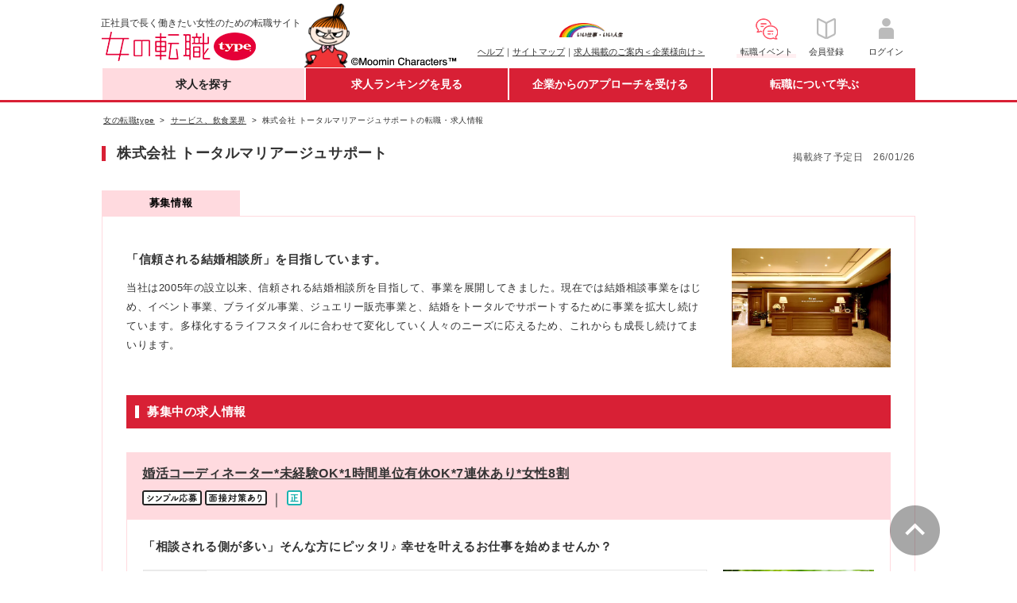

--- FILE ---
content_type: text/html;charset=UTF-8
request_url: https://woman-type.jp/job-company/29839/
body_size: 12674
content:
<!DOCTYPE html>
<html xmlns="http://www.w3.org/1999/xhtml" xmlns:wt="jp.type.woman.web.user.dialect.WtDialect">
<head>
  <title>
  
  株式会社 トータルマリアージュサポートの転職・求人情報 - 女の転職type
  </title>
  
  
  <meta charset="UTF-8" >
  <meta http-equiv="X-UA-Compatible" content="IE=edge">
  <meta http-equiv="cache-control" content="no-cache">
  <meta http-equiv="cache-control" content="no-store">
  <meta http-equiv="expires" content="-1">
  <meta http-equiv="pragma" content="no-cache">
  <link rel="stylesheet" href="/th/pc/css/common/default.css">
  <link rel="stylesheet" href="/th/pc/css/common/common.css">
  <script src="/webjars/jquery/1.11.3/jquery.min.js"></script>
  <script src="/webjars/jquery-cookie/1.4.1/jquery.cookie.js"></script>
  <script src="/th/pc/js/common/default.js"></script>
  <script>
    $(document).ready(function(){
      var userAgent = "PC";
      if (userAgent == 'SP') {
        $('#sp_swich').show();
      }
    });
    
    var switchUrl = '/';
    var userSequence = "";
  </script>
  <!-- Start Google Tag Manager dataLayer -->
  <script>
    window.dataLayer = window.dataLayer || [];
    dataLayer.push({
      'user_id': userSequence
    });
  </script>
  <!-- End Google Tag Manager dataLayer -->
  <!-- Google Tag Manager -->
  <script>(function(w,d,s,l,i){w[l]=w[l]||[];w[l].push({'gtm.start':
  new Date().getTime(),event:'gtm.js'});var f=d.getElementsByTagName(s)[0],
  j=d.createElement(s),dl=l!='dataLayer'?'&l='+l:'';j.async=true;j.src=
  'https://www.googletagmanager.com/gtm.js?id='+i+dl;f.parentNode.insertBefore(j,f);
  })(window,document,'script','dataLayer','GTM-WZXCN6');</script>
  <!-- End Google Tag Manager -->
  <script src="/th/common/js/marketo/persistenceCookie.js"></script>

  




<meta name="Keywords" content="株式会社 トータルマリアージュサポート,トータルマリアージュサポート,転職,就職,求人,中途,情報,女性,働く,女,仕事,正社員,女の転職,リトルミイ,type">
<meta name="Description" content="正社員で長く働きたい女性のための転職サイト『女の転職type』。株式会社 トータルマリアージュサポートの転職・求人情報です。他にも転職活動に役立つ求人情報が満載！">
<link rel="canonical" href="https://woman-type.jp/job-company/29839/">
<link rel="stylesheet" href="/th/pc/css/companyoffer/list.css" />
</head>
<body>
  
  
  <!-- Google Tag Manager (noscript) -->
  <noscript><iframe src="https://www.googletagmanager.com/ns.html?id=GTM-WZXCN6" 
  height="0" width="0" style="display:none;visibility:hidden"></iframe></noscript>
  <!-- End Google Tag Manager (noscript) -->

  <div id="wrap">
    
      
 <div id="header">
 <div class="inner">
  
  <p class="txt">正社員で長く働きたい女性のための転職サイト</p>
  <div itemscope="" itemtype="http://schema.org/Organization">
   <figure id="logo">
    <a href="/" itemprop="url"><img alt="女の転職type" height="37" itemprop="logo" width="222" src="/th/pc/img/common/logo.png" /></a>
   </figure>
  </div>
  <p class="img">
   <img alt="Moomin Characters TM" height="83" width="195" src="/th/pc/img/common/pc_header_littlemy.png" />
  </p>
  
  <div class="clearfix" id="sub">
   <ul class="link fund">
    <p id="logo-type">
     <a href="javascript:void(0);" onclick="window.open('/s/ccm/index.html', 'mywindow1', 'width=650, height=650, menubar=no, toolbar=no, scrollbars=yes'); return false"><img alt="いい仕事・いい人生" width="80" src="/th/pc/img/common/logo_type_01.png" /></a>
    </p>
    <li><a href="/s/support/">ヘルプ</a>｜</li>
    <li><a href="/s/sitemap/">サイトマップ</a>｜</li>
    <li><a href="/keisai/">求人掲載のご案内＜企業様向け＞</a>
   </ul>
   <!--[FS]pc_global_navi_event[START]-->
<a class="links event" href="/s/event/?utm_source=fair_woman-type&utm_medium=referral&utm_campaign=inner_wr_bnr_pcglobalnav_260131" target="_blank">
  <ul class="link info">
    <p class="logo-info"><img alt="転職イベント" height="32" width="32" src="/s/top/images/icn_event.png"></p>
    <li>転職イベント</li>
  </ul>
</a>
<!--[FS]pc_global_navi_event[END]-->
   <a class="links" href="/flow-registration/base/">
    <ul class="link info">
     <p class="logo-info">
      <img alt="会員登録" height="32" width="32" src="/th/pc/img/common/icn_registration.png" />
     </p>
     <li>会員登録</li>
    </ul>
   </a> <a class="links" href="/login/">
    <ul class="link info">
     <p class="logo-info">
      <img alt="ログイン" height="32" width="32" src="/th/pc/img/common/icn_mypage.png" />
     </p>
     <li>ログイン</li>
    </ul>
   </a>
  </div>
 </div>
</div>
 <div id="nav-area">
 <div class="inner">
  <ul id="first-level">
   <li class="nav01" id="nav01"><a href="/" class="init-bottom">求人を探す</a>
    <ul class="second-level">
     <li><a href="/job-search/?routeway=82">複数条件から探す</a></li>
     <li><a href="/job-new/?routeway=94">新着求人から探す</a></li>
    </ul></li>
   <li class="nav02" id="nav02"><a href="/ranking/best3/?routeway=25" class="init-bottom">求人ランキングを見る</a>
    <ul class="second-level">
     <li><a href="/ranking/best3/?routeway=25">人気求人ランキング</a></li>
     <li><a href="/offer/intention/">志向に合う求人ランキング</a></li>
    </ul></li>
   <li class="nav03" id="nav03"><a href="/scout/" class="init-bottom">企業からのアプローチを受ける</a>
    <ul class="second-level">
     <li><a href="/scout/">スカウト／条件マッチオファー</a></li>
     <li><a href="/matching/">あなたに関心のある企業</a></li>
    </ul></li>
   <li class="nav04" id="nav04"><a href="/academia/" class="init-bottom">転職について学ぶ</a>
    <ul class="second-level">
     <li><a href="/academia/">転職ノウハウ</a></li>
     <li><a href="/wt/feature/">Webマガジン Woman type</a></li>
    </ul></li>
  </ul>
 </div>
</div>
 <div id="sp_swich">
  <a href="javascript:switchDispModeToSP();" id='switchDispModeToSmartphoneButton'> <img src="/th/pc/img/common/sp_switching.png" alt="スマートフォン版表示に切り替える">
  </a>
 </div>

      
 <script src="/th/pc/js/common/globalNavi.js"></script>

    
    
    
    <input type="hidden" id="recommendUrl" value="womantypejp.silveregg.net">
  </div>

  
<form><input type="hidden" name="CsrfToken" value="ddfea576-2313-4172-bee5-b29c92bb46d5"/>
<div id="contents">

  
  
  
    <div class="breadcrumb fs10">
      <ul>
        <li>
          <a href="/">
            <span>女の転職type</span>
          </a>
        </li>
        
        <li>
          <a href="/job-app/11/">
            <span>サービス、飲食業界</span>
          </a>
        </li>
        
        <li>
          <span>株式会社 トータルマリアージュサポートの転職・求人情報</span>
        </li>
      </ul>
    </div>
  
  
  

  <div class="inner clearfix detail-top">

    
    
    
      <h1 class="mt10 fll hd-type-01 company-name">
        株式会社 トータルマリアージュサポート
      </h1>
      <ul class="date-set mt10 flr">
        <li class="fll">
          <p class="limit">掲載終了予定日&emsp;26/01/26</p>
        </li>
      </ul>
    
    
    
    <div class="clearfix"></div>

    
    
    
    
    

    
    
    
      <ul class="mt30 fs13 detail-menu">
        <li class="active">募集情報</li>
        
      </ul>
      <div class="contents-inner clearfix">
        <section class="mt10">
          <article>
            
              <div class="clearfix mb25 pb10">
                <div class="tl fll row-left-company">
                  <p class="fwB fs15 mb10">「信頼される結婚相談所」を目指しています。</p>
                  <p>当社は2005年の設立以来、信頼される結婚相談所を目指して、事業を展開してきました。現在では結婚相談事業をはじめ、イベント事業、ブライダル事業、ジュエリー販売事業と、結婚をトータルでサポートするために事業を拡大し続けています。多様化するライフスタイルに合わせて変化していく人々のニーズに応えるため、これからも成長し続けてまいります。</p>
                </div>
                <img src="/image?id=24&fn=29839&kbn=1" class="flr ml30 company-img-main" alt="株式会社 トータルマリアージュサポート"/>
              </div>
            
            
            
              <ul id="result-list">
                <div class="hd-type-03">
                  <h3>募集中の求人情報</h3>
                </div>
                <li>
                  <section>
                    <div class="offer-area">
                      <h3 class="fs16 hd-type-02 company-title">
                        <a href="/job-offer/713223/"
                           target="_blank">
                          <span>婚活コーディネーター*未経験OK*1時間単位有休OK*7連休あり*女性8割</span>
                        </a>
                      </h3>
                      <ul class="tags">
                        <li>
                          <ul class="icon">
                            
                            
                            
                              <li class="simple">
                                <img src="/th/pc/img/offer/icon_company_simple.png" alt="シンプル">
                              </li>
                            
                            
                              <li class="interview">
                                <img src="/th/pc/img/offer/job-interview.png" alt="面接対策あり">
                              </li>
                            
                            
                            
                          </ul>
                        </li>
                        <li>
                          <span class="fs18">｜</span>
                        </li>
                        <li>
                          <ul class="tag-type">
                            
                              <li class="sei">
                                <img src="/th/pc/img/offer/icon_company_sei.png" alt="正社員">
                              </li>
                              
                              
                              
                              
                              
                            
                          </ul>
                        </li>
                      </ul>
                    </div>
                    <article class="contents-inner">
                      <p class="fs15 fwB">「相談される側が多い」そんな方にピッタリ♪
幸せを叶えるお仕事を始めませんか？</p>
                      <div class="clearfix mt15" style="display: block;">
                        <div class="fll">
                          <div class="details clearfix">
                            <div class="detail-left"><h4>仕事内容</h4></div>
                            <div class="detail-right"><div class="one-line"><p>★結婚を考える会員様をサポート ★1時間単位の有休取得もOK！ ★女性スタッフが約8割 ★研修&amp;マニュアルで未経験でも安心 ★ご飯・お味噌汁無料 ★生理休暇あり＆産育休復帰95％</p></div></div>
                          </div>
                          <div class="details clearfix">
                            <div class="detail-left"><h4>給与</h4></div>
                            <div class="detail-right"><div class="one-line"><p>★月収例：30万円～（基本給＋インセンティブ）／東京
★賞与年2回あり

＝＝＝＝＝＝＝＝＝＝＝＝＝＝＝＝＝

■東京
月給27万円以上＋インセンティブ＋賞与年2回
※みなし残業手当(25時間/45,000円～)含む

■大阪・愛知・兵庫
月給26万円以上＋インセンティブ＋賞与年2回
※みなし残業手当(24時間/40,000円～)含む

■千葉・福岡・北海道・宮城・岡山・京都・滋賀・大分
月給25万円以上＋インセンティブ＋賞与年2回
※みなし残業手当(19時間/32,000円～)含む

※経験・能力を考慮し決定します
※みなし時間超過分の残業手当は別途全額支給します
※試用期間4ヶ月（期間中の条件変動なし）</p></div></div>
                          </div>
                          <div class="details clearfix">
                            <div class="detail-left"><h4>勤務地</h4></div>
                            <div class="detail-right"><div class="one-line"><p>＜東京・大分で積極採用中！転勤なし＆全国（札幌・宮城・千葉・新宿・名古屋・大阪・京都・神戸・滋賀・岡山・福岡・大分）で募集中！＞
＝＝＝＝＝＝＝
◆勤務地は希望を考慮し決定いたします。
◆転勤はありません。
◆募集都道府県の主要駅に出店！
◆ほとんどの拠点で駅徒歩5分以内でアクセスできます！
＝＝＝＝＝＝＝

■札幌店「さっぽろ駅」徒歩3分
■仙台店「仙台駅」徒歩5分
■千葉店「千葉駅」徒歩3分
■新宿店「新宿駅」徒歩4分　★積極募集中！
■名古屋店「名古屋駅」徒歩1分
■心斎橋店「なんば駅」徒歩3分
■梅田店「北新地」駅より徒歩2分
■神戸店「三ノ宮駅」「神戸三宮駅」徒歩5分
■京都店「烏丸駅」徒歩5分
■滋賀店「草津駅」徒歩1分
■岡山店「岡山駅」徒歩1分
■福岡店「天神駅」徒歩3分
■大分店「大分駅」徒歩10分　★積極募集中！

※関西に本社あり※
※(変更の範囲)上記を除く当社関連勤務地</p></div></div>
                          </div>
                        </div>
                        <figure class="flr">
                          <img src="/image?id=6&fn=524251&kbn=1" alt="婚活コーディネーター*未経験OK*1時間単位有休OK*7連休あり*女性8割"/>
                        </figure>
                      </div>
                      <div class="col-type-02 pt20 ">
                        
                        
                          <a class="save-button review -mini fwB mr5 fade" href="/review/save/713223/">
                            <span class="fs14"><img class="heart" src="/th/pc/img/common/icon_heart.png">気になる</span>
                          </a>
                        
                        <a class="main-color-button -mini fwB ml10 fade" href="/job-offer/713223/" target="_blank">
                          <span class="fs14">詳細を見る</span>
                        </a>
                      </div>
                    </article>
                  </section>
                </li>
                <li>
                  <section>
                    <div class="offer-area">
                      <h3 class="fs16 hd-type-02 company-title">
                        <a href="/job-offer/713221/"
                           target="_blank">
                          <span>婚活コンシェルジュ*月収30万円可*時間単位有休取得OK*女性スタッフ8割</span>
                        </a>
                      </h3>
                      <ul class="tags">
                        <li>
                          <ul class="icon">
                            
                            
                            
                              <li class="simple">
                                <img src="/th/pc/img/offer/icon_company_simple.png" alt="シンプル">
                              </li>
                            
                            
                              <li class="interview">
                                <img src="/th/pc/img/offer/job-interview.png" alt="面接対策あり">
                              </li>
                            
                            
                            
                          </ul>
                        </li>
                        <li>
                          <span class="fs18">｜</span>
                        </li>
                        <li>
                          <ul class="tag-type">
                            
                              <li class="sei">
                                <img src="/th/pc/img/offer/icon_company_sei.png" alt="正社員">
                              </li>
                              
                              
                              
                              
                              
                            
                          </ul>
                        </li>
                      </ul>
                    </div>
                    <article class="contents-inner">
                      <p class="fs15 fwB">＊ご縁をつなぎ、人生を幸せな方向に向かわせる仕事＊
安心して働けるのは、&quot;人を想う&quot;会社だから。</p>
                      <div class="clearfix mt15" style="display: block;">
                        <div class="fll">
                          <div class="details clearfix">
                            <div class="detail-left"><h4>仕事内容</h4></div>
                            <div class="detail-right"><div class="one-line"><p>◆婚活サービスのご案内&amp;サポート ◆完休2日(水曜＋その他1日)◆生理休暇あり＆産育休復帰95％ ◆年収500万円以上も目指せる ◆昇給・キャリアUPしやすい評価制度 ◆ご飯・お味噌汁無料</p></div></div>
                          </div>
                          <div class="details clearfix">
                            <div class="detail-left"><h4>給与</h4></div>
                            <div class="detail-right"><div class="one-line"><p>◆月収例：30万円～（基本給＋インセンティブ）／東京
◆ゆくゆくは年収500万円以上も可能
◆インセンティブは平均月2万円／月1～4万円支給
◆賞与年2回あり

＝＝＝＝＝＝＝＝＝＝＝＝＝＝＝＝＝

■東京
月給27万円以上＋インセンティブ＋賞与年2回
※みなし残業手当(25時間/45,000円～)含む

■大阪・愛知・兵庫
月給26万円以上＋インセンティブ＋賞与年2回
※みなし残業手当(24時間/40,000円～)含む

■千葉・福岡・北海道・宮城・岡山・京都・滋賀・大分
月給25万円以上＋インセンティブ＋賞与年2回
※みなし残業手当(19時間/32,000円～)含む

※経験・能力を考慮し決定します
※みなし時間超過分の残業手当は別途全額支給します
※試用期間4ヶ月（期間中の条件変動なし）</p></div></div>
                          </div>
                          <div class="details clearfix">
                            <div class="detail-left"><h4>勤務地</h4></div>
                            <div class="detail-right"><div class="one-line"><p>＜全国（札幌・宮城・千葉・新宿・名古屋・大阪・京都・神戸・滋賀・岡山・福岡・大分）で積極採用中！＞
＝＝＝＝＝＝＝＝＝＝＝
◆勤務地は希望を考慮し決定いたします。
◆転勤はありません。
◆募集都道府県の主要駅に出店しています。
◆ほとんどの拠点で駅徒歩5分以内でアクセスできます。
＝＝＝＝＝＝＝＝＝＝＝

■札幌店「さっぽろ駅」徒歩3分　★積極募集中！
■仙台店「仙台駅」徒歩5分　★積極募集中！
■千葉店「千葉駅」徒歩3分　★積極募集中！
■新宿店「新宿駅」徒歩4分　★積極募集中！
■名古屋店「名古屋駅」徒歩1分　★積極募集中！
■心斎橋店「なんば駅」徒歩3分　★積極募集中！
■梅田店「北新地」駅より徒歩2分
■神戸店「三ノ宮駅」「神戸三宮駅」徒歩5分
■京都店「烏丸駅」徒歩5分
■滋賀店「草津駅」徒歩1分
■岡山店「岡山駅」徒歩1分　★積極募集中！
■福岡店「天神駅」徒歩3分
■大分店「大分駅」徒歩10分　★積極募集中！

※関西に本社あり※
※(変更の範囲)上記を除く当社関連勤務地</p></div></div>
                          </div>
                        </div>
                        <figure class="flr">
                          <img src="/image?id=6&fn=524250&kbn=1" alt="婚活コンシェルジュ*月収30万円可*時間単位有休取得OK*女性スタッフ8割"/>
                        </figure>
                      </div>
                      <div class="col-type-02 pt20 ">
                        
                        
                          <a class="save-button review -mini fwB mr5 fade" href="/review/save/713221/">
                            <span class="fs14"><img class="heart" src="/th/pc/img/common/icon_heart.png">気になる</span>
                          </a>
                        
                        <a class="main-color-button -mini fwB ml10 fade" href="/job-offer/713221/" target="_blank">
                          <span class="fs14">詳細を見る</span>
                        </a>
                      </div>
                    </article>
                  </section>
                </li>
              </ul>
              <p class="detail-accordion mt10">
                <span class="detail-accordion-open">全ての求人を見る(-8件)</span>
                <span class="detail-accordion-close disp-none">求人エリアを閉じる</span>
              </p>
            
            <div class="details clearfix mt30">
              <div class="detail-left">
                <h2>事業内容</h2>
              </div>
              <div class="detail-right">
                <p>《事業内容》<br/>■婚活イベント事業（フィオーレパーティー/スマイルステージ/TMSイベントポータル/ミーティングテラス）<br/>■直営結婚相談所事業（フィオーレ/TMSパートナー/茜会&nbsp;西日本）<br/>■ブライダル事業（ブライフ/ラアーペ）<br/>■連盟事業（全国結婚相談事業者連盟ーTMS）<br/><br/>《グループ会社》<br/>■株式会社TMSホールディングス<br/>■株式会社TMS<br/>■株式会社fufu<br/>■株式会社スクラム<br/>■株式会社フリジェリオ</p>
              </div>
            </div>
            <div class="details clearfix">
              <div class="detail-left">
                <h2>設立</h2>
              </div>
              <div class="detail-right">
                <p>平成17年7月1日</p>
              </div>
            </div>
            <div class="details clearfix">
              <div class="detail-left">
                <h2>資本金</h2>
              </div>
              <div class="detail-right">
                <p>10,000,000円</p>
              </div>
            </div>
            <div class="details clearfix">
              <div class="detail-left">
                <h2>売上高</h2>
              </div>
              <div class="detail-right">
                <p>23億8000万円（2025年6月期）</p>
              </div>
            </div>
            <div class="details clearfix">
              <div class="detail-left">
                <h2>従業員数</h2>
              </div>
              <div class="detail-right">
                <p>233名（2025年9月時点）</p>
                
                <dl class="bg-blue-box p15 mt15">
                  <dt>【中途入社者の割合】</dt>
                  <dd>8割</dd>
                </dl>
              </div>
            </div>
            <div class="details clearfix">
              <div class="detail-left">
                <h2>代表者</h2>
              </div>
              <div class="detail-right">
                <p>代表取締役 吉末　育宏</p>
                
              </div>
            </div>
            
            <div class="details clearfix">
              <div class="detail-left">
                <h2>企業HP</h2>
              </div>
              <div class="detail-right detail-url">
                <p><a href="https://www.tms-m.com/" target="_blank" rel="nofollow">https://www.tms-m.com/</a></p>
              </div>
            </div>
          </article>
          
            <div class="clearfix fs13 plr20 pt30 pb30 tc row-last">
              <figure>
                <img src="/image?id=25&fn=29839_1&kbn=1" class="company-img-sub" alt="社員やお客様のことを想う温かい社風を、当社の魅力と答える社員は多いです！"/>
                <figcaption class="tl fs12 mt15">社員やお客様のことを想う温かい社風を、当社の魅力と答える社員は多いです！</figcaption>
              </figure>
              <figure>
                <img src="/image?id=25&fn=29839_2&kbn=1" class="company-img-sub" alt="プライベートと両立しながら、無理なく働けるような環境づくりを追求しています。"/>
                <figcaption class="tl fs12 mt15">プライベートと両立しながら、無理なく働けるような環境づくりを追求しています。</figcaption>
              </figure>
              <figure>
                <img src="/image?id=25&fn=29839_3&kbn=1" class="company-img-sub" alt="性別・年齢・社歴に関係なく、頑張りが評価される制度。収入アップ・キャリアアップを目指せます！"/>
                <figcaption class="tl fs12 mt15">性別・年齢・社歴に関係なく、頑張りが評価される制度。収入アップ・キャリアアップを目指せます！</figcaption>
              </figure>
            </div>
          
        </section>
        <section class="mt20 mb20">
          <div class="viewpoints pt25 pb25 plr20">
            <div class="viewpoints-left tc pr25">
              <img class="mb5 viewpoints-img" src="/th/pc/img/common/viewpoints.png" alt="viewpoints">
              <h2 class="fs13 fwB">女の転職！<br>取材レポート</h2>
            </div>
            <div class="viewpoints-right pl25">
              
              <span class="tl fs13 block-style">印象的だったのは「入社して良いことしかないです！」という社員の言葉。同社の代表はもともと婚活業界の現場経験者。「出会いの環境を提供するだけではうまくいかない」「お客様が相談したくてもできない」状況にもどかしさを感じていたようで、その経験が"お客様第一"かつ"社員想い"の環境に活かされているそうです！プライベートと両立しながら、安心してキャリアアップを目指せる環境は、同社ならではだと感じました。</span>
            </div>
          </div>
        </section>

        
        
          <section class="mt20 mb20" id="data-environments">
            <div class="environments pt25 pb25 plr20 mt15 -company">
              <ul>
                <li class="environments-left tc pr20">
                  <img class="mb10 data-img" src="/th/pc/img/common/company_data_pc.png" alt="environments" >
                  <h2 class="fs13 fwB">データで見る<br>働く環境</h2>
                  <span class="fs11">2025年10月現在</span>
                </li>
                <li class="environments-right pl25">
                  <div class="data-area pt20 pb20">
                    
                      <section class="data pacentage-woman mb10">
                        <p class="h-style-02">女性社員の割合</p>
                        <a class="tooltip" href="javascript:void(0)" onclick="popup_anothor(&#39;/s/help/data.html&#39;, &#39;580&#39;, &#39;650&#39;)">
                          <img src="/th/pc/img/common/tooltip_help_pc.png" alt="データの説明">
                        </a>
                        <div class="palette ml20">
                          <div class="colorOuter">
                            <div class="colorInner"></div>
                          </div>
                          <div class="centerOverlay fwB">
                            <span class="head">女性</span>
                            <span class="half tr">80</span><!--DATA-->
                            <span class="half">％</span>
                            <div class="north"></div>
                            <div class="separator"></div>
                          </div>
                        </div>
                      </section>
                    
                    
                    
                      <section class="data average-overtime mb10">
                        <p class="h-style-02">残業時間（平均）</p>
                        <a class="tooltip" href="javascript:void(0)" onclick="popup_anothor(&#39;/s/help/data.html&#39;, &#39;580&#39;, &#39;650&#39;)">
                          <img src="/th/pc/img/common/tooltip_help_pc.png" alt="データの説明">
                        </a>
                        <div class="container fwB mt20">
                          <div>
                            <div class="graph">
                              <div class="bar average">
                                <p><span>15</span><span>時間</span></p><!--DATA-->
                              </div>
                              <div class="bar this">
                                <p><span>16</span><span>時間</span></p><!--DATA-->
                              </div>
                            </div>
                            <div class="label-horizontal">
                              <div class="label">全国平均</div>
                              <div class="label">当社</div>
                            </div>
                          </div>
                        </div>
                      </section>
                    
                    
                    
                    
                    
                    
                  </div>
                </li>
              </ul>
            </div>
          </section>
        

        
        <section class="mt20 mb20">
          <div class="mb20 mt20 pb25 plr20 pt25 reviews">
            <div class="pr20 reviews-left tc">
              <img class="mb10 reviews-img" src="/th/pc/img/companyoffer/reviews.png" alt="reviews" >
              <h2 class="fs13 fwB block-style">社員からの評判・<br>口コミをチェック！</h2>
            </div>
            <div class="pl25 reviews-dd">
              
                
                  <div class="point">
                    <div class="two-line"><p><span><img src="/th/pc/img/companyoffer/icn_circle.png" alt="circle" class="circle-img" ></span><span class="overflow">愛が溢れている会社だと思います。
会員様への愛情はもちろん、社内でも上司から部下、社員同士が常に声をかけあったり、喜びを分かち合ったりと良好な人間関係を日頃から築いている会社だと入社して感じました。</span></p></div>
                    <p class="realintention-right">
                      
                      <span>(女性/</span>
                      
                      <span>中途)</span>
                    </p>
                  </div>
                
              
                
                  <div class="point">
                    <div class="two-line"><p><span><img src="/th/pc/img/companyoffer/icn_circle.png" alt="circle" class="circle-img" ></span><span class="overflow">少子化や晩婚化、未婚率の上昇などの社会問題に間接的に貢献するという大切な業務を担い、現状に満足せずどうすれば会員様の成婚や満足度を上げることが出来るのかを常に考えている会社だと思います。社長をはじめ管理職の方の志気が高く、自然と自分自身の仕事のあり方や考え方も変わります。30代後半で転職しましたが、年齢を重ねることで説得力が増すこともありますし、幅広い世代の方が活躍しているので今後も長く働くことができるという安心感があります。</span></p></div>
                    <p class="realintention-right">
                      
                      <span>(女性/</span>
                      
                      <span>中途)</span>
                    </p>
                  </div>
                
              
                
              
                
              
                
              
                
              
                
              
                
              
                
              
                
              
              <div class="tr">
                <span class="reviews-link btn-style-02 mt10">
                  <a href="/honne/29839/" target="_blank"><span>株式会社 トータルマリアージュサポートの社員からの評判・口コミをすべて見る</span></a>
                </span>
              </div>
            </div>
          </div>
        </section>
      </div>
    

    
    

    <!-- 関連リンクエリア -->
    <div class="inner mt20 parent-related-div">
      <!-- シングル関連リンク -->
      
        <div>
        
          <div class="related-search">
            <div class="related-search-menu">
              <span>職種から探す</span>
            </div>
            <ul class="related-search-item">
              
                <li><a href="/job-office/">事務・経理・人事系</a></li>
              
                <li><a href="/job-sales/">営業・企画・マーケティング系</a></li>
              
                <li><a href="/job-service/">サービス・販売系</a></li>
              
                <li><a href="/job-engineer/">ITエンジニア系</a></li>
              
                <li><a href="/job-care/">介護・医療・福祉系</a></li>
              
                <li><a href="/job-creative/">クリエイティブ系</a></li>
              
                <li><a href="/job-speciality/">技術・専門職系、その他</a></li>
              
            </ul>
          </div>
        
          <div class="related-search">
            <div class="related-search-menu">
              <span>勤務地から探す</span>
            </div>
            <ul class="related-search-item">
              
                <li><a href="/job-area/tokyo/">東京都</a></li>
              
                <li><a href="/job-area/osaka/">大阪府</a></li>
              
                <li><a href="/job-area/kanagawa/">神奈川県</a></li>
              
                <li><a href="/job-area/saitama/">埼玉県</a></li>
              
                <li><a href="/job-area/chiba/">千葉県</a></li>
              
                <li><a href="/job-area/aichi/">愛知県</a></li>
              
                <li><a href="/job-area/fukuoka/">福岡県</a></li>
              
                <li><a href="/job-area/hyogo/">兵庫県</a></li>
              
                <li><a href="/job-area/kyoto/">京都府</a></li>
              
                <li><a href="/job-area/hokkaido/">北海道</a></li>
              
            </ul>
          </div>
        
          <div class="related-search">
            <div class="related-search-menu">
              <span>業種から探す</span>
            </div>
            <ul class="related-search-item">
              
                <li><a href="/job-app/20/">IT、通信、インターネット業界</a></li>
              
                <li><a href="/job-app/16/">人材サービス業界</a></li>
              
                <li><a href="/job-app/18/">住宅・不動産、建築・土木業界</a></li>
              
                <li><a href="/job-app/17/">金融業界</a></li>
              
                <li><a href="/job-app/33/">医療・福祉業界</a></li>
              
                <li><a href="/job-app/11/">サービス、飲食業界</a></li>
              
                <li><a href="/job-app/13/">美容、エステ業界</a></li>
              
                <li><a href="/job-app/29/">ファッション、ジュエリー業界</a></li>
              
                <li><a href="/job-app/32/">教育業界</a></li>
              
                <li><a href="/job-app/19/">コンサルティング、シンクタンク業界</a></li>
              
            </ul>
          </div>
        
          <div class="related-search">
            <div class="related-search-menu">
              <span>こだわり条件から探す</span>
            </div>
            <ul class="related-search-item">
              
                <li><a href="/job-condition/25/">転勤なし</a></li>
              
                <li><a href="/job-condition/11/">第二新卒OK</a></li>
              
                <li><a href="/job-condition/19/">育児と両立しやすい</a></li>
              
                <li><a href="/job-condition/c0/">ブランクありOK</a></li>
              
                <li><a href="/job-condition/10/">職種未経験OK</a></li>
              
                <li><a href="/job-condition/22/">女性管理職在籍</a></li>
              
                <li><a href="/job-condition/12/">学歴不問</a></li>
              
                <li><a href="/job-condition/28/">土日祝休み</a></li>
              
                <li><a href="/job-condition/c1/">服装自由</a></li>
              
                <li><a href="/job-condition/c2/">時短勤務あり</a></li>
              
            </ul>
          </div>
        
          <div class="related-search">
            <div class="related-search-menu">
              <span>その他の条件から探す</span>
            </div>
            <ul class="related-search-item">
              
                <li><a href="/job-condition/97/">社会保険完備</a></li>
              
                <li><a href="/job-condition/98/">交通費支給</a></li>
              
                <li><a href="/job-condition/40/">急募</a></li>
              
                <li><a href="/job-condition/95/">賞与あり</a></li>
              
                <li><a href="/job-condition/58/">育児中の社員在籍</a></li>
              
                <li><a href="/job-condition/49/">駅から5分以内</a></li>
              
            </ul>
          </div>
        
          <div class="related-search">
            <div class="related-search-menu">
              <span>年代から探す</span>
            </div>
            <ul class="related-search-item">
              
                <li><a href="/job-age/twenties/">20代</a></li>
              
                <li><a href="/job-age/late20/">20代後半</a></li>
              
                <li><a href="/job-age/thirties/">30代</a></li>
              
                <li><a href="/job-age/early30/">30代前半</a></li>
              
                <li><a href="/job-age/early20/">20代前半</a></li>
              
                <li><a href="/job-age/late30/">30代後半</a></li>
              
            </ul>
          </div>
        
        </div>
      
    </div>

    <div id="page-top-outer">
      <a href="#" class="page-top"><img src="/th/pc/img/common/pagetop.png" alt="page-top"></a>
    </div>
  </div>
</div>
<div id="btm-bar"></div>
</form>
<!-- パンくず構造化マークアップ -->

    <script type="application/ld+json">
        
            
                {
                    "@context": "http://schema.org",
                    "@type": "BreadcrumbList",
                    "itemListElement": [
                    
                        {
                            "@type": "ListItem",
                            "position": "1",
                            "item": {
                                "@id": "https://woman-type.jp/",
                                "name": "女の転職type"
                            }
                        },
                        {
                            "@type": "ListItem",
                            "position": "2",
                            "item": {
                                "@id": "https://woman-type.jp/job-app/11/",
                                "name": "サービス、飲食業界"
                            }
                        },
                        {
                            "@type": "ListItem",
                            "position": "3",
                            "item": {
                                "@id": "https://woman-type.jp/job-company/29839/",
                                "name": "株式会社 トータルマリアージュサポートの転職・求人情報"
                            }
                        }
                    
                    
                    ]
                }
            
            
        
    </script>

<!-- 気になる保存完了メッセージ -->

  <div id="review-save-msg" class="review-save-msg save">
    <div>
      <p id="review-text" class="fs14 fwB tl">気になるリストに保存しました。</p>
      <a class="fs13" href="/review/" target="_blank">気になるリストを見る</a>
    </div>
  </div>

<script type="text/javascript" src="/th/pc/js/common/pagetop.js" charset="utf-8"></script>
<script type="text/javascript" src="/th/common/js/draw-graph.js" charset="utf-8"></script>
<script type="text/javascript" src="/th/pc/js/common/reviewSave.js" charset="utf-8"></script>
<script type="text/javascript" src="/th/pc/js/companyoffer/list.js" charset="utf-8"></script>

  
  
    
  <script src="/th/pc/js/common/switchDispModeToSP.js"></script>
  <!--[FS]renewal_pc_common_footer[START]-->

<div id="footer">
  <div class="inner">
    <style>
      #app_area_wrap {
        margin: 10px 0 20px auto;
        padding: initial;
        text-align: initial;
        font-weight: initial;
        background: initial;
      }

      a.app_area_link {
        width: 100%;
      }

      #footer a.app_area_link {
        text-decoration: none;
      }

      .app_area {
        display: flex;
        flex-wrap: wrap;
        justify-content: center;
        align-items: center;
        padding-bottom: 10px;
        line-height: 1.5;
      }

      .app_area,
      .inst_area {
        gap: 40px;
      }

      .app_area_left img {
        width: 100%;
        max-width: 350px;
        min-width: 350px;
      }

      .app_area_right_inst {
        display: flex;
      }

      .app_area_right_inst_ios,
      .app_area_right_inst_and {
        margin: auto;
      }

      img.ios {
        max-width: 100px;
        min-width: 70px;
      }

      img.and {
        min-width: 100px;
        max-width: 135px;
      }

      .app_area_right_inst .ios,
      .app_area_right_inst .and {
        width: 100%;
      }

      #footer .footer-overview {
        background: url(/th/pc/img/common/bdr_01.png) repeat-x left top;
        padding: 21px 0 13px;
      }

      .inst_area {
        display: flex;
        gap: 20px;
      }

      .inst_area_btn {
        align-content: center;
      }

      .app_area_right p {
        padding-left: 10px;
      }
    </style>
    <section id="app_area_wrap">
      <a class="app_area_link" href="https://woman-type.onelink.me/MoBt/3ax9a3e3" target="_blank">
        <div class="app_area">
          <div class="app_area_left">
            <img src="/s/renewal/pc/img/common/app_banner_pc.png">
          </div>
          <div class="app_area_right">
            <p style="font-weight: bold; font-size: 18px; padding-bottom:10px;">女の転職type公式アプリ - 女性のための求人・仕事探しのアプリ</p>
            <p style="font-size: 15px; padding-bottom:10px;">アプリでサクサク求人検索！<br>チャットでやりとり、カレンダー機能でラクラク応募管理♪</p>
            <div class="inst_area">
              <img class="and" src="/s/renewal/pc/img/common/app_footer_qr_code.png">
              <div class="inst_area_btn">
                <p style="font-size: 15px; font-weight: bold; padding-left:0px;">≪ インストールはこちら</p>
                <div class="app_area_right_inst">
                  <div class="app_area_right_inst_ios">
                    <img class="ios" src="/s/renewal/pc/img/common/ios_inst.png">
                  </div>
                  <div class="app_area_right_inst_and">
                    <img class="and" src="/s/renewal/pc/img/common/and-inst.png">
                  </div>
                </div>
              </div>
            </div>
          </div>
        </div>
      </a>
    </section>
    <dl class="footer-overview">
      <dt>正社員で長く働きたい女性のための転職サイト「女の転職type」</dt>
      <dd>
        東京・横浜など首都圏を中心に女性に人気のある正社員求人情報を多数掲載中。女性が仕事探しをする際に重視する「残業の有無」や「産育休活用例の有無」などの情報を求人ごとに紹介。また、希望の職種や勤務地からの検索ができるだけでなく、登録情報にマッチしたオススメの求人情報や転職イベント情報などを女の転職type編集部よりご案内しています。その他、面接対策や履歴書の書き方、実際に企業で働く社員から職場の評判を集めた「うちの会社のほんとのところ」など、転職・就職活動に役立つ情報も満載！さらに、2016年より「リトルミイ」がサイトキャラクターとして新登場！どんな仕事が自分に向いているのか、自分の経験はどんな仕事に活かせるのかが分かる「いい仕事ミイつけよう診断(職業・適職診断テスト)」など長く働きたい女性の転職を応援します。転職するなら「女の転職type」をぜひご活用ください。
      </dd>
    </dl>
    <dl class="footer-search clearfix">
      <dt><a href="/s/sitemap/#search-job">職種から探す</a></dt>
      <dd>
        <ul>
          <li><a href="/job-sales/?routeway=79">営業・企画・マーケティング</a>｜</li>
          <li><a href="/job-service/?routeway=79">サービス・販売</a>｜</li>
          <li><a href="/job-creative/?routeway=79">クリエイティブ</a>｜</li>
          <li><a href="/job-office/?routeway=79">事務・経理・人事</a>｜</li>
          <li><a href="/job-speciality/?routeway=79">技術・専門職系、その他</a>｜</li>
          <li><a href="/job-engineer/?routeway=79">ITエンジニア</a>｜</li>
          <li><a href="/job-care/?routeway=79">介護・医療・福祉</a></li>
        </ul>
      </dd>
      <dt><a href="/s/sitemap/#search-area">勤務地で探す</a></dt>
      <dd>
        <ul>
          <li><a href="/job-area/tokyo/?routeway=81">東京</a>｜</li>
          <li><a href="/job-area/kanagawa/?routeway=81">神奈川</a><a
              href="/job-area/kanagawa/yokohama-city/?routeway=81">(横浜)</a>｜</li>
          <li><a href="/job-area/saitama/?routeway=81">埼玉</a>｜</li>
          <li><a href="/job-area/chiba/?routeway=81">千葉</a>｜</li>
          <li><a href="/job-area/osaka/?routeway=81">大阪</a>｜</li>
          <li><a href="/job-area/aichi/18058/f/?routeway=81">愛知(名古屋)</a>｜</li>
          <li><a href="/job-area/fukuoka/?routeway=81">福岡</a>｜</li>
          <li><a href="/job-area/hokkaido/?routeway=81">北海道</a></li>
        </ul>
      </dd>
      <dt><a href="/s/sitemap/keyword/">条件から探す</a></dt>
      <dd>
        <ul>
          <li><a href="/job-condition/1001/?routeway=15">リモートワークOK</a>｜</li>
          <li><a href="/job-condition/1002/?routeway=15">副業OK</a>｜</li>
          <li><a href="/job-condition/19/?routeway=15">育児と両立しやすい</a>｜</li>
          <li><a href="/job-condition/10/?routeway=15">職種未経験OK</a>｜</li>
          <li><a href="/job-condition/28/?routeway=15">土日祝休み</a>｜</li>
          <li><a href="/job-condition/1003/?routeway=15">国認定取得</a></li>
        </ul>
      </dd>
      <dt><a href="/academia/">転職ノウハウ</a></dt>
      <dd>
        <ul>
          <li><a href="/academia/knowhow/self-introduction/">自己PR</a>｜</li>
          <li><a href="/s/event/">転職イベント</a>｜</li>
          <li><a href="/academia/knowhow/resume/">職務経歴書</a>｜</li>
          <li><a href="/suggest/">適職診断テスト</a></li>
        </ul>
      </dd>
    </dl>
    <div class="footer-about-block clearfix">
      <div class="footer-about-info">
        <dl class="footer-about">
          <dt>サイトについて</dt>
          <dd class="footer-sitemap">
            <ul><!--
            -->
              <li><a href="/s/kojin/">ご利用にあたって</a>｜</li><!--
          -->
              <li><a href="/s/help/anshin.html">安心への取り組み</a>｜</li><!--
        -->
              <li><a href="/s/sitemap/">サイトマップ</a>｜</li><!--
      -->
              <li><a href="/keisai/">求人掲載のご案内＜企業様向け＞</a>｜</li><!--
    -->
              <li><a href="/academia/newsrelease/">ニュースリリース</a>｜</li><!--
  -->
              <li><a href="/s/support/">ヘルプ/お問い合わせ</a></li><!--
-->
            </ul>
          </dd>
          <dd class="footer-company">
            <p><a href="/">[女の転職type]</a>は<a href="https://cdc.type.jp/"
                target="_blank">株式会社キャリアデザインセンター</a>によって運営されています。</p><!--
  -->
            <ul><!--
-->
              <li><a href="https://cdc.type.jp/" target="_blank">会社案内</a>｜</li><!--
-->
              <li><a href="https://cdc.type.jp/ir/" target="_blank">IR情報</a>｜</li><!--
-->
              <li><a href="https://cdc.type.jp/recruit/" target="_blank">自社採用</a></li><!--
-->
            </ul>
          </dd>
        </dl>
        <ul class="footer-mark-list"><!--
-->
          <li class="tosho"><a href="https://cdc.type.jp/ir/" target="_blank"><img
                src="/s/renewal/pc/img/common/mark_tosho.png" alt="東証プライム企業" width="48" height="58"></a></li><!--
-->
          <li class="privacymark clearfix">
            <div class="mark"><a href="https://privacymark.jp/" target="_blank"><img
                  src="/s/renewal/pc/img/common/mark_privacy.png" alt="プライバシーマーク" width="56" height="58"></a></div>
            <p>女の転職typeを運営する<br>（株）キャリアデザインセンターは<br>「プライバシーマーク」認定事業者です</p>
          </li><!--
-->
          <li class="positive"><a href="/s/about/">私たちはポジティブアクションを応援しています</a></li><!--
-->
        </ul>
      </div>
      <div class="footer-about-sns">
        <ul><!--
  -->
          <li><a href="https://www.facebook.com/wtypejp" target="_blank"><img
                src="/s/renewal/pc/img/common/icn_facebook.png" alt="facebook" width="39" height="39"></a></li><!--
-->
          <li><a href="https://twitter.com/wtypejp" target="_blank"><img src="/s/renewal/pc/img/common/icn_twitter.png"
                alt="twitter" width="39" height="39"></a></li><!--
-->
          <li><a href="/s/line/" target="_blank"><img src="/s/renewal/pc/img/common/icn_line.png" alt="LINE" width="39"
                height="39"></a></li><!--
-->
        </ul>
      </div>
    </div>
  </div>
  <div id="copyright">
    <p>&copy; CAREER DESIGN CENTER CO., LTD. All Rights Reserved.</p>
  </div>
  <p id="pagetop"><a href="#"><img src="/s/renewal/pc/img/common/pc_pagetop_littlemy.png" width="104" height="114"
        alt="ページの一番上に戻る"></a></p>
</div>

<!-- ■共通タグ -->
<!-- EBiS tag version4.10 start -->
<script type="text/javascript">
  (function (a, d, e, b, i, s) {
    window[i] = window[i] || []; var f = function (a, d, e, b, i, s) {
      var o = a.getElementsByTagName(d)[0], h = a.createElement(d), t = 'text/javascript';
      h.type = t; h.async = e; h.onload = function () {
        window[i].init(
          { argument: s, auto: true }
        );
      }; h._p = o; return h;
    }, h = f(a, d, e, b, i, s), l = '//taj', j = b + s + '/cmt.js'; h.src = l + '1.' + j;
    h._p.parentNode.insertBefore(h, h._p); h.onerror = function (k) {
      k = f(a, d, e, b, i, s);
      k.src = l + '2.' + j; k._p.parentNode.insertBefore(k, k._p);
    };
  })(document, 'script', true, 'ebis.ne.jp/', 'ebis', 'To4FYuxf');
</script>
<!-- EBiS tag end -->
<!--[FS]renewal_pc_common_footer[END]-->

  
  
  
  
  
  <script src="/th/pc/js/common/jquery.customSelect.min.js"></script>

</body>
</html>


--- FILE ---
content_type: application/javascript
request_url: https://woman-type.jp/th/pc/js/common/default.js
body_size: 1604
content:
/* ===================================================================
JS information

 =================================================================== */

$(document).ready(function() {

/* ----------------------------------------------------
  ログイン・マイページ画面のリンクをhttpをhttpsに変える
---------------------------------------------------- */
if (location.protocol == 'http:') {
  $.each($('.httpsUrl'), function(idx, val) {
    url = $(this).attr('href');
    port = location.port ? ":" + location.port : '';
    $(this).attr('href', 'https://' + location.hostname + port + url);
  });
}

});

$(window).load(function () {

var _ua = (function(){
 return {
  ltIE6:typeof window.addEventListener == "undefined" && typeof document.documentElement.style.maxHeight == "undefined",
  ltIE7:typeof window.addEventListener == "undefined" && typeof document.querySelectorAll == "undefined",
  ltIE8:typeof window.addEventListener == "undefined" && typeof document.getElementsByClassName == "undefined",
  ltIE9:document.uniqueID && typeof window.matchMedia == "undefined",
  gtIE10:document.uniqueID && window.matchMedia,
  Trident:document.uniqueID,
  Gecko:'MozAppearance' in document.documentElement.style,
  Presto:window.opera,
  Blink:window.chrome,
  Webkit:typeof window.chrome == "undefined" && 'WebkitAppearance' in document.documentElement.style,
  Touch:typeof document.ontouchstart != "undefined",
  Mobile:(typeof window.orientation != "undefined") || (navigator.userAgent.indexOf("Windows Phone") != -1),
  ltAd4_4:typeof window.orientation != "undefined" && typeof(EventSource) == "undefined",
  Pointer:window.navigator.pointerEnabled,
  MSPoniter:window.navigator.msPointerEnabled
 }
})();

/* -------------------------------------------
 page_top
------------------------------------------- */
$('#pagetop a').on('click', function(){
  var speed = 500;
  var position = $('body').offset().top;
  $("html, body").animate({scrollTop:position}, speed, "swing");
  return false;
});
/* -------------------------------------------
 ページ内アンカー
------------------------------------------- */
$(function(){
 // #で始まるアンカーをクリックした場合に処理
 $('.smooth a[href^="#"]').click(function() {
  // スクロールの速度
  var speed = 1000; // ミリ秒
  // アンカーの値取得
  var href= $(this).attr("href");
  // 移動先を取得
  var target = $(href == "#" || href == "" ? 'html' : href);
  // 移動先を数値で取得
  var position = target.offset().top;
  // スムーススクロール
  $('body,html').animate({scrollTop:position}, speed, 'easeOutExpo');
  return false;
 });
});
/* -------------------------------------------
 ボックス要素にリンク
------------------------------------------- */
$(".box-link").click(function(){
  if($(this).find("a").attr("target")=="_blank"){
    window.open($(this).find("a").attr("href"), '_blank');
  }else{
    window.location=$(this).find("a").attr("href");
  }
  return false;
});
/* -------------------------------------------
 ボタンプッシュ
------------------------------------------- */
if(!_ua.ltIE8){
  $('.push a').on({
    'mousedown':function(){
      $(this).css('top','2px');
    },
    'mouseup':function(){
      $(this).css('top','0');
    }
  });
}
/* -------------------------------------------
 selectcustom
------------------------------------------- */
if ($('.customSelect').length) {
	$('.customSelect').customSelect();
}
if ($('.customSelect-s').length) {
	$('.customSelect-s').customSelect();
}
});

/* -------------------------------------------
 ポップアップウィンドウ表示
------------------------------------------- */
function popup_anothor(url, hei, wid){
  window.open(url, '', 'scrollbars=yes,width=' + wid + ',height=' + hei + ',left=0,top=0');
}